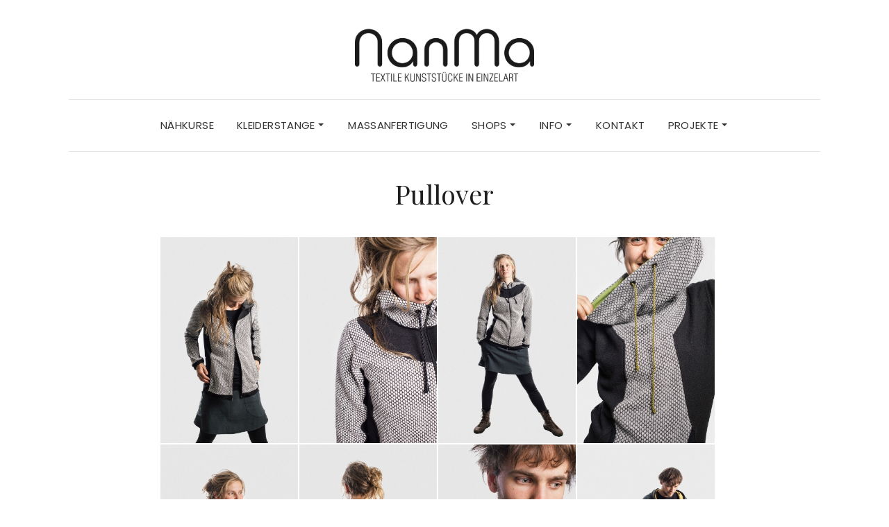

--- FILE ---
content_type: text/html; charset=UTF-8
request_url: https://nanma.at/pullover/
body_size: 13041
content:
<!DOCTYPE html>
<html lang="de">
<head>
	<meta charset="UTF-8" />
	<meta http-equiv="X-UA-Compatible" content="IE=edge" />
	<meta name="viewport" content="width=device-width, initial-scale=1" />
		<title>Pullover &#8211; NanMa | Textile Kunststücke in Einzelart</title>
<meta name='robots' content='max-image-preview:large' />
<link rel='dns-prefetch' href='//secure.gravatar.com' />
<link rel='dns-prefetch' href='//stats.wp.com' />
<link rel='dns-prefetch' href='//fonts.googleapis.com' />
<link rel='dns-prefetch' href='//v0.wordpress.com' />
<link href='https://fonts.gstatic.com' crossorigin rel='preconnect' />
<link rel="alternate" type="application/rss+xml" title="NanMa | Textile Kunststücke in Einzelart &raquo; Feed" href="https://nanma.at/feed/" />
<link rel="alternate" type="application/rss+xml" title="NanMa | Textile Kunststücke in Einzelart &raquo; Kommentar-Feed" href="https://nanma.at/comments/feed/" />
<link rel="alternate" title="oEmbed (JSON)" type="application/json+oembed" href="https://nanma.at/wp-json/oembed/1.0/embed?url=https%3A%2F%2Fnanma.at%2Fpullover%2F" />
<link rel="alternate" title="oEmbed (XML)" type="text/xml+oembed" href="https://nanma.at/wp-json/oembed/1.0/embed?url=https%3A%2F%2Fnanma.at%2Fpullover%2F&#038;format=xml" />
<style id='wp-img-auto-sizes-contain-inline-css' type='text/css'>
img:is([sizes=auto i],[sizes^="auto," i]){contain-intrinsic-size:3000px 1500px}
/*# sourceURL=wp-img-auto-sizes-contain-inline-css */
</style>
<link rel='stylesheet' id='twb-open-sans-css' href='https://fonts.googleapis.com/css?family=Open+Sans%3A300%2C400%2C500%2C600%2C700%2C800&#038;display=swap&#038;ver=6.9' type='text/css' media='all' />
<link rel='stylesheet' id='twbbwg-global-css' href='https://nanma.at/wp-content/plugins/photo-gallery/booster/assets/css/global.css?ver=1.0.0' type='text/css' media='all' />
<style id='wp-emoji-styles-inline-css' type='text/css'>

	img.wp-smiley, img.emoji {
		display: inline !important;
		border: none !important;
		box-shadow: none !important;
		height: 1em !important;
		width: 1em !important;
		margin: 0 0.07em !important;
		vertical-align: -0.1em !important;
		background: none !important;
		padding: 0 !important;
	}
/*# sourceURL=wp-emoji-styles-inline-css */
</style>
<style id='wp-block-library-inline-css' type='text/css'>
:root{--wp-block-synced-color:#7a00df;--wp-block-synced-color--rgb:122,0,223;--wp-bound-block-color:var(--wp-block-synced-color);--wp-editor-canvas-background:#ddd;--wp-admin-theme-color:#007cba;--wp-admin-theme-color--rgb:0,124,186;--wp-admin-theme-color-darker-10:#006ba1;--wp-admin-theme-color-darker-10--rgb:0,107,160.5;--wp-admin-theme-color-darker-20:#005a87;--wp-admin-theme-color-darker-20--rgb:0,90,135;--wp-admin-border-width-focus:2px}@media (min-resolution:192dpi){:root{--wp-admin-border-width-focus:1.5px}}.wp-element-button{cursor:pointer}:root .has-very-light-gray-background-color{background-color:#eee}:root .has-very-dark-gray-background-color{background-color:#313131}:root .has-very-light-gray-color{color:#eee}:root .has-very-dark-gray-color{color:#313131}:root .has-vivid-green-cyan-to-vivid-cyan-blue-gradient-background{background:linear-gradient(135deg,#00d084,#0693e3)}:root .has-purple-crush-gradient-background{background:linear-gradient(135deg,#34e2e4,#4721fb 50%,#ab1dfe)}:root .has-hazy-dawn-gradient-background{background:linear-gradient(135deg,#faaca8,#dad0ec)}:root .has-subdued-olive-gradient-background{background:linear-gradient(135deg,#fafae1,#67a671)}:root .has-atomic-cream-gradient-background{background:linear-gradient(135deg,#fdd79a,#004a59)}:root .has-nightshade-gradient-background{background:linear-gradient(135deg,#330968,#31cdcf)}:root .has-midnight-gradient-background{background:linear-gradient(135deg,#020381,#2874fc)}:root{--wp--preset--font-size--normal:16px;--wp--preset--font-size--huge:42px}.has-regular-font-size{font-size:1em}.has-larger-font-size{font-size:2.625em}.has-normal-font-size{font-size:var(--wp--preset--font-size--normal)}.has-huge-font-size{font-size:var(--wp--preset--font-size--huge)}.has-text-align-center{text-align:center}.has-text-align-left{text-align:left}.has-text-align-right{text-align:right}.has-fit-text{white-space:nowrap!important}#end-resizable-editor-section{display:none}.aligncenter{clear:both}.items-justified-left{justify-content:flex-start}.items-justified-center{justify-content:center}.items-justified-right{justify-content:flex-end}.items-justified-space-between{justify-content:space-between}.screen-reader-text{border:0;clip-path:inset(50%);height:1px;margin:-1px;overflow:hidden;padding:0;position:absolute;width:1px;word-wrap:normal!important}.screen-reader-text:focus{background-color:#ddd;clip-path:none;color:#444;display:block;font-size:1em;height:auto;left:5px;line-height:normal;padding:15px 23px 14px;text-decoration:none;top:5px;width:auto;z-index:100000}html :where(.has-border-color){border-style:solid}html :where([style*=border-top-color]){border-top-style:solid}html :where([style*=border-right-color]){border-right-style:solid}html :where([style*=border-bottom-color]){border-bottom-style:solid}html :where([style*=border-left-color]){border-left-style:solid}html :where([style*=border-width]){border-style:solid}html :where([style*=border-top-width]){border-top-style:solid}html :where([style*=border-right-width]){border-right-style:solid}html :where([style*=border-bottom-width]){border-bottom-style:solid}html :where([style*=border-left-width]){border-left-style:solid}html :where(img[class*=wp-image-]){height:auto;max-width:100%}:where(figure){margin:0 0 1em}html :where(.is-position-sticky){--wp-admin--admin-bar--position-offset:var(--wp-admin--admin-bar--height,0px)}@media screen and (max-width:600px){html :where(.is-position-sticky){--wp-admin--admin-bar--position-offset:0px}}

/*# sourceURL=wp-block-library-inline-css */
</style><style id='global-styles-inline-css' type='text/css'>
:root{--wp--preset--aspect-ratio--square: 1;--wp--preset--aspect-ratio--4-3: 4/3;--wp--preset--aspect-ratio--3-4: 3/4;--wp--preset--aspect-ratio--3-2: 3/2;--wp--preset--aspect-ratio--2-3: 2/3;--wp--preset--aspect-ratio--16-9: 16/9;--wp--preset--aspect-ratio--9-16: 9/16;--wp--preset--color--black: #000000;--wp--preset--color--cyan-bluish-gray: #abb8c3;--wp--preset--color--white: #ffffff;--wp--preset--color--pale-pink: #f78da7;--wp--preset--color--vivid-red: #cf2e2e;--wp--preset--color--luminous-vivid-orange: #ff6900;--wp--preset--color--luminous-vivid-amber: #fcb900;--wp--preset--color--light-green-cyan: #7bdcb5;--wp--preset--color--vivid-green-cyan: #00d084;--wp--preset--color--pale-cyan-blue: #8ed1fc;--wp--preset--color--vivid-cyan-blue: #0693e3;--wp--preset--color--vivid-purple: #9b51e0;--wp--preset--gradient--vivid-cyan-blue-to-vivid-purple: linear-gradient(135deg,rgb(6,147,227) 0%,rgb(155,81,224) 100%);--wp--preset--gradient--light-green-cyan-to-vivid-green-cyan: linear-gradient(135deg,rgb(122,220,180) 0%,rgb(0,208,130) 100%);--wp--preset--gradient--luminous-vivid-amber-to-luminous-vivid-orange: linear-gradient(135deg,rgb(252,185,0) 0%,rgb(255,105,0) 100%);--wp--preset--gradient--luminous-vivid-orange-to-vivid-red: linear-gradient(135deg,rgb(255,105,0) 0%,rgb(207,46,46) 100%);--wp--preset--gradient--very-light-gray-to-cyan-bluish-gray: linear-gradient(135deg,rgb(238,238,238) 0%,rgb(169,184,195) 100%);--wp--preset--gradient--cool-to-warm-spectrum: linear-gradient(135deg,rgb(74,234,220) 0%,rgb(151,120,209) 20%,rgb(207,42,186) 40%,rgb(238,44,130) 60%,rgb(251,105,98) 80%,rgb(254,248,76) 100%);--wp--preset--gradient--blush-light-purple: linear-gradient(135deg,rgb(255,206,236) 0%,rgb(152,150,240) 100%);--wp--preset--gradient--blush-bordeaux: linear-gradient(135deg,rgb(254,205,165) 0%,rgb(254,45,45) 50%,rgb(107,0,62) 100%);--wp--preset--gradient--luminous-dusk: linear-gradient(135deg,rgb(255,203,112) 0%,rgb(199,81,192) 50%,rgb(65,88,208) 100%);--wp--preset--gradient--pale-ocean: linear-gradient(135deg,rgb(255,245,203) 0%,rgb(182,227,212) 50%,rgb(51,167,181) 100%);--wp--preset--gradient--electric-grass: linear-gradient(135deg,rgb(202,248,128) 0%,rgb(113,206,126) 100%);--wp--preset--gradient--midnight: linear-gradient(135deg,rgb(2,3,129) 0%,rgb(40,116,252) 100%);--wp--preset--font-size--small: 13px;--wp--preset--font-size--medium: 20px;--wp--preset--font-size--large: 36px;--wp--preset--font-size--x-large: 42px;--wp--preset--spacing--20: 0.44rem;--wp--preset--spacing--30: 0.67rem;--wp--preset--spacing--40: 1rem;--wp--preset--spacing--50: 1.5rem;--wp--preset--spacing--60: 2.25rem;--wp--preset--spacing--70: 3.38rem;--wp--preset--spacing--80: 5.06rem;--wp--preset--shadow--natural: 6px 6px 9px rgba(0, 0, 0, 0.2);--wp--preset--shadow--deep: 12px 12px 50px rgba(0, 0, 0, 0.4);--wp--preset--shadow--sharp: 6px 6px 0px rgba(0, 0, 0, 0.2);--wp--preset--shadow--outlined: 6px 6px 0px -3px rgb(255, 255, 255), 6px 6px rgb(0, 0, 0);--wp--preset--shadow--crisp: 6px 6px 0px rgb(0, 0, 0);}:where(.is-layout-flex){gap: 0.5em;}:where(.is-layout-grid){gap: 0.5em;}body .is-layout-flex{display: flex;}.is-layout-flex{flex-wrap: wrap;align-items: center;}.is-layout-flex > :is(*, div){margin: 0;}body .is-layout-grid{display: grid;}.is-layout-grid > :is(*, div){margin: 0;}:where(.wp-block-columns.is-layout-flex){gap: 2em;}:where(.wp-block-columns.is-layout-grid){gap: 2em;}:where(.wp-block-post-template.is-layout-flex){gap: 1.25em;}:where(.wp-block-post-template.is-layout-grid){gap: 1.25em;}.has-black-color{color: var(--wp--preset--color--black) !important;}.has-cyan-bluish-gray-color{color: var(--wp--preset--color--cyan-bluish-gray) !important;}.has-white-color{color: var(--wp--preset--color--white) !important;}.has-pale-pink-color{color: var(--wp--preset--color--pale-pink) !important;}.has-vivid-red-color{color: var(--wp--preset--color--vivid-red) !important;}.has-luminous-vivid-orange-color{color: var(--wp--preset--color--luminous-vivid-orange) !important;}.has-luminous-vivid-amber-color{color: var(--wp--preset--color--luminous-vivid-amber) !important;}.has-light-green-cyan-color{color: var(--wp--preset--color--light-green-cyan) !important;}.has-vivid-green-cyan-color{color: var(--wp--preset--color--vivid-green-cyan) !important;}.has-pale-cyan-blue-color{color: var(--wp--preset--color--pale-cyan-blue) !important;}.has-vivid-cyan-blue-color{color: var(--wp--preset--color--vivid-cyan-blue) !important;}.has-vivid-purple-color{color: var(--wp--preset--color--vivid-purple) !important;}.has-black-background-color{background-color: var(--wp--preset--color--black) !important;}.has-cyan-bluish-gray-background-color{background-color: var(--wp--preset--color--cyan-bluish-gray) !important;}.has-white-background-color{background-color: var(--wp--preset--color--white) !important;}.has-pale-pink-background-color{background-color: var(--wp--preset--color--pale-pink) !important;}.has-vivid-red-background-color{background-color: var(--wp--preset--color--vivid-red) !important;}.has-luminous-vivid-orange-background-color{background-color: var(--wp--preset--color--luminous-vivid-orange) !important;}.has-luminous-vivid-amber-background-color{background-color: var(--wp--preset--color--luminous-vivid-amber) !important;}.has-light-green-cyan-background-color{background-color: var(--wp--preset--color--light-green-cyan) !important;}.has-vivid-green-cyan-background-color{background-color: var(--wp--preset--color--vivid-green-cyan) !important;}.has-pale-cyan-blue-background-color{background-color: var(--wp--preset--color--pale-cyan-blue) !important;}.has-vivid-cyan-blue-background-color{background-color: var(--wp--preset--color--vivid-cyan-blue) !important;}.has-vivid-purple-background-color{background-color: var(--wp--preset--color--vivid-purple) !important;}.has-black-border-color{border-color: var(--wp--preset--color--black) !important;}.has-cyan-bluish-gray-border-color{border-color: var(--wp--preset--color--cyan-bluish-gray) !important;}.has-white-border-color{border-color: var(--wp--preset--color--white) !important;}.has-pale-pink-border-color{border-color: var(--wp--preset--color--pale-pink) !important;}.has-vivid-red-border-color{border-color: var(--wp--preset--color--vivid-red) !important;}.has-luminous-vivid-orange-border-color{border-color: var(--wp--preset--color--luminous-vivid-orange) !important;}.has-luminous-vivid-amber-border-color{border-color: var(--wp--preset--color--luminous-vivid-amber) !important;}.has-light-green-cyan-border-color{border-color: var(--wp--preset--color--light-green-cyan) !important;}.has-vivid-green-cyan-border-color{border-color: var(--wp--preset--color--vivid-green-cyan) !important;}.has-pale-cyan-blue-border-color{border-color: var(--wp--preset--color--pale-cyan-blue) !important;}.has-vivid-cyan-blue-border-color{border-color: var(--wp--preset--color--vivid-cyan-blue) !important;}.has-vivid-purple-border-color{border-color: var(--wp--preset--color--vivid-purple) !important;}.has-vivid-cyan-blue-to-vivid-purple-gradient-background{background: var(--wp--preset--gradient--vivid-cyan-blue-to-vivid-purple) !important;}.has-light-green-cyan-to-vivid-green-cyan-gradient-background{background: var(--wp--preset--gradient--light-green-cyan-to-vivid-green-cyan) !important;}.has-luminous-vivid-amber-to-luminous-vivid-orange-gradient-background{background: var(--wp--preset--gradient--luminous-vivid-amber-to-luminous-vivid-orange) !important;}.has-luminous-vivid-orange-to-vivid-red-gradient-background{background: var(--wp--preset--gradient--luminous-vivid-orange-to-vivid-red) !important;}.has-very-light-gray-to-cyan-bluish-gray-gradient-background{background: var(--wp--preset--gradient--very-light-gray-to-cyan-bluish-gray) !important;}.has-cool-to-warm-spectrum-gradient-background{background: var(--wp--preset--gradient--cool-to-warm-spectrum) !important;}.has-blush-light-purple-gradient-background{background: var(--wp--preset--gradient--blush-light-purple) !important;}.has-blush-bordeaux-gradient-background{background: var(--wp--preset--gradient--blush-bordeaux) !important;}.has-luminous-dusk-gradient-background{background: var(--wp--preset--gradient--luminous-dusk) !important;}.has-pale-ocean-gradient-background{background: var(--wp--preset--gradient--pale-ocean) !important;}.has-electric-grass-gradient-background{background: var(--wp--preset--gradient--electric-grass) !important;}.has-midnight-gradient-background{background: var(--wp--preset--gradient--midnight) !important;}.has-small-font-size{font-size: var(--wp--preset--font-size--small) !important;}.has-medium-font-size{font-size: var(--wp--preset--font-size--medium) !important;}.has-large-font-size{font-size: var(--wp--preset--font-size--large) !important;}.has-x-large-font-size{font-size: var(--wp--preset--font-size--x-large) !important;}
/*# sourceURL=global-styles-inline-css */
</style>

<style id='classic-theme-styles-inline-css' type='text/css'>
/*! This file is auto-generated */
.wp-block-button__link{color:#fff;background-color:#32373c;border-radius:9999px;box-shadow:none;text-decoration:none;padding:calc(.667em + 2px) calc(1.333em + 2px);font-size:1.125em}.wp-block-file__button{background:#32373c;color:#fff;text-decoration:none}
/*# sourceURL=/wp-includes/css/classic-themes.min.css */
</style>
<link rel='stylesheet' id='email-subscribers-css' href='https://nanma.at/wp-content/plugins/email-subscribers/lite/public/css/email-subscribers-public.css?ver=5.9.14' type='text/css' media='all' />
<link rel='stylesheet' id='bwg_fonts-css' href='https://nanma.at/wp-content/plugins/photo-gallery/css/bwg-fonts/fonts.css?ver=0.0.1' type='text/css' media='all' />
<link rel='stylesheet' id='sumoselect-css' href='https://nanma.at/wp-content/plugins/photo-gallery/css/sumoselect.min.css?ver=3.4.6' type='text/css' media='all' />
<link rel='stylesheet' id='mCustomScrollbar-css' href='https://nanma.at/wp-content/plugins/photo-gallery/css/jquery.mCustomScrollbar.min.css?ver=3.1.5' type='text/css' media='all' />
<link rel='stylesheet' id='bwg_googlefonts-css' href='https://fonts.googleapis.com/css?family=Ubuntu&#038;subset=greek,latin,greek-ext,vietnamese,cyrillic-ext,latin-ext,cyrillic' type='text/css' media='all' />
<link rel='stylesheet' id='bwg_frontend-css' href='https://nanma.at/wp-content/plugins/photo-gallery/css/styles.min.css?ver=1.8.35' type='text/css' media='all' />
<link rel='stylesheet' id='elara-fonts-css' href='https://fonts.googleapis.com/css?family=Poppins%3A300%2C400%2C500%2C600%7CPlayfair+Display%3A400%2C400i%2C700%2C700i%2C900&#038;subset=latin%2Clatin-ext' type='text/css' media='all' />
<link rel='stylesheet' id='bootstrap-css' href='https://nanma.at/wp-content/themes/elara/assets/css/bootstrap.min.css?ver=6.9' type='text/css' media='all' />
<link rel='stylesheet' id='smartmenus-bootstrap-css' href='https://nanma.at/wp-content/themes/elara/assets/css/jquery.smartmenus.bootstrap.css?ver=6.9' type='text/css' media='all' />
<link rel='stylesheet' id='fontawesome-css' href='https://nanma.at/wp-content/themes/elara/assets/css/fontawesome.min.css?ver=6.9' type='text/css' media='all' />
<link rel='stylesheet' id='font-awesome-css' href='https://nanma.at/wp-content/themes/elara/assets/css/all.min.css?ver=6.9' type='text/css' media='all' />
<link rel='stylesheet' id='slick-css' href='https://nanma.at/wp-content/themes/elara/assets/css/slick.min.css?ver=6.9' type='text/css' media='all' />
<link rel='stylesheet' id='slick-theme-css' href='https://nanma.at/wp-content/themes/elara/assets/css/slick-theme.min.css?ver=6.9' type='text/css' media='all' />
<link rel='stylesheet' id='elara-style-css' href='https://nanma.at/wp-content/themes/elara/style.css?ver=6.9' type='text/css' media='all' />
<script type="text/javascript" src="https://nanma.at/wp-includes/js/jquery/jquery.min.js?ver=3.7.1" id="jquery-core-js"></script>
<script type="text/javascript" src="https://nanma.at/wp-includes/js/jquery/jquery-migrate.min.js?ver=3.4.1" id="jquery-migrate-js"></script>
<script type="text/javascript" src="https://nanma.at/wp-content/plugins/photo-gallery/booster/assets/js/circle-progress.js?ver=1.2.2" id="twbbwg-circle-js"></script>
<script type="text/javascript" id="twbbwg-global-js-extra">
/* <![CDATA[ */
var twb = {"nonce":"fe17bb289b","ajax_url":"https://nanma.at/wp-admin/admin-ajax.php","plugin_url":"https://nanma.at/wp-content/plugins/photo-gallery/booster","href":"https://nanma.at/wp-admin/admin.php?page=twbbwg_photo-gallery"};
var twb = {"nonce":"fe17bb289b","ajax_url":"https://nanma.at/wp-admin/admin-ajax.php","plugin_url":"https://nanma.at/wp-content/plugins/photo-gallery/booster","href":"https://nanma.at/wp-admin/admin.php?page=twbbwg_photo-gallery"};
//# sourceURL=twbbwg-global-js-extra
/* ]]> */
</script>
<script type="text/javascript" src="https://nanma.at/wp-content/plugins/photo-gallery/booster/assets/js/global.js?ver=1.0.0" id="twbbwg-global-js"></script>
<script type="text/javascript" src="https://nanma.at/wp-content/plugins/photo-gallery/js/jquery.sumoselect.min.js?ver=3.4.6" id="sumoselect-js"></script>
<script type="text/javascript" src="https://nanma.at/wp-content/plugins/photo-gallery/js/tocca.min.js?ver=2.0.9" id="bwg_mobile-js"></script>
<script type="text/javascript" src="https://nanma.at/wp-content/plugins/photo-gallery/js/jquery.mCustomScrollbar.concat.min.js?ver=3.1.5" id="mCustomScrollbar-js"></script>
<script type="text/javascript" src="https://nanma.at/wp-content/plugins/photo-gallery/js/jquery.fullscreen.min.js?ver=0.6.0" id="jquery-fullscreen-js"></script>
<script type="text/javascript" id="bwg_frontend-js-extra">
/* <![CDATA[ */
var bwg_objectsL10n = {"bwg_field_required":"Feld ist erforderlich.","bwg_mail_validation":"Dies ist keine g\u00fcltige E-Mail-Adresse.","bwg_search_result":"Es gibt keine Bilder, die deiner Suche entsprechen.","bwg_select_tag":"Select Tag","bwg_order_by":"Order By","bwg_search":"Suchen","bwg_show_ecommerce":"Show Ecommerce","bwg_hide_ecommerce":"Hide Ecommerce","bwg_show_comments":"Kommentare anzeigen","bwg_hide_comments":"Kommentare ausblenden","bwg_restore":"Wiederherstellen","bwg_maximize":"Maximieren","bwg_fullscreen":"Vollbild","bwg_exit_fullscreen":"Vollbild verlassen","bwg_search_tag":"SEARCH...","bwg_tag_no_match":"No tags found","bwg_all_tags_selected":"All tags selected","bwg_tags_selected":"tags selected","play":"Wiedergeben","pause":"Pause","is_pro":"","bwg_play":"Wiedergeben","bwg_pause":"Pause","bwg_hide_info":"Info ausblenden","bwg_show_info":"Info anzeigen","bwg_hide_rating":"Hide rating","bwg_show_rating":"Show rating","ok":"Ok","cancel":"Cancel","select_all":"Select all","lazy_load":"0","lazy_loader":"https://nanma.at/wp-content/plugins/photo-gallery/images/ajax_loader.png","front_ajax":"0","bwg_tag_see_all":"see all tags","bwg_tag_see_less":"see less tags"};
//# sourceURL=bwg_frontend-js-extra
/* ]]> */
</script>
<script type="text/javascript" src="https://nanma.at/wp-content/plugins/photo-gallery/js/scripts.min.js?ver=1.8.35" id="bwg_frontend-js"></script>
<link rel="https://api.w.org/" href="https://nanma.at/wp-json/" /><link rel="alternate" title="JSON" type="application/json" href="https://nanma.at/wp-json/wp/v2/pages/84" /><link rel="EditURI" type="application/rsd+xml" title="RSD" href="https://nanma.at/xmlrpc.php?rsd" />
<meta name="generator" content="WordPress 6.9" />
<link rel="canonical" href="https://nanma.at/pullover/" />
<link rel='shortlink' href='https://wp.me/P9PHpr-1m' />
	<style>img#wpstats{display:none}</style>
		<style type="text/css">.recentcomments a{display:inline !important;padding:0 !important;margin:0 !important;}</style><style type="text/css" id="custom-background-css">
body.custom-background { background-color: #ffffff; }
</style>
	<link rel="icon" href="https://nanma.at/wp-content/uploads/2018/05/cropped-NanMa-Logos-09-32x32.png" sizes="32x32" />
<link rel="icon" href="https://nanma.at/wp-content/uploads/2018/05/cropped-NanMa-Logos-09-192x192.png" sizes="192x192" />
<link rel="apple-touch-icon" href="https://nanma.at/wp-content/uploads/2018/05/cropped-NanMa-Logos-09-180x180.png" />
<meta name="msapplication-TileImage" content="https://nanma.at/wp-content/uploads/2018/05/cropped-NanMa-Logos-09-270x270.png" />
		<style type="text/css" id="wp-custom-css">
			iframe {
    display: block;
    border-style:none;
	text-align: center ;
	margin: auto;
}

.kontakt-bilder {
    max-width: 608px;
    width: 100%;
	margin-left: auto;
	margin-right: auto;
}

#contact-form-244{
	text-align: center;
}

.contact-form-submission{
    display: none;
}



.box-caption {
    display: none;
}
.footer-copyrights {
    display: none;
}

.frontpage-slider .slick-slide::before {opacity: 0;
background-color: white;}

.widget-area-footer {padding-top: 0px;}

.frontpage-slider {margin-bottom: 0px;}

.socialmedia-tabelle, th, td {border: 5px solid white}


.socialmedia-tabelle br {
    display: none; 
}

.main {margin-bottom: 30px;}
.frontpage-slider .slick-prev .fa, .frontpage-slider .slick-next .fa {color: black; opacity: 0.8;

}

		



#bwg_container1_0 {
	 margin: 0 !important;
}

.widget-area-footer p{margin-bottom: 0;}

.logo {padding: 0 0 10px; opacity:0.9;}



/* erste buchstabe groß ausgeschaltet */
.entry-singular .entry-content p:first-child::first-letter {
font-size: 16px;
line-height: 0px;
padding-right: 0px;
	padding-left: 0px;
padding-top: 0px;
	float:none;
}


/* Buttons, Felder, newsletter, mail... */
form input[type="text"], form input[type="email"], form input[type="password"], form input[type="url"], form input[type="date"], form select, form textarea {border: 1px solid #000;
width: 300px;
    border-radius: 8px;

}
input::-moz-focus-inner {border: 1px solid black;
border-radius: 8px}


.entry-content th, .entry-content td {
    padding: 5px 5px;
    border-color: white;
}

.contact-submit, .pushbutton-wide{border: 1px solid #000;
width: 300px;
    border-radius: 8px;

}

.es_button {
    background-color: #fff;
      color: white;
	border: 0px solid #000;
      text-align: center;
    display: inline-block;
    cursor: pointer;
    border-radius: 8px;
	padding-bottom: 0px;
	padding-top: 0px;
	padding:1px;
		font-weight: 700;
}

.contact-submit, .pushbutton-wide {
    background-color: #fff;
      color: white;
	border: 1px solid #000;
      text-align: center;
    display: inline-block;
    cursor: pointer;
    border-radius: 8px;
	padding-bottom: 0px;
	padding-top: 0px;
	padding:0px;
		font-weight: 700;
}

.es_button:hover {border: 0px solid #333333;
padding: 1px;}

.contact-submit,.pushbutton-wide{border: 0px solid #333333;
padding: 1px;}


form input[type="submit"] {   border: none;
padding: 0 0px;
height:40px}

.contact-submit, .pushbutton-wide{   border: none;
padding: 0 0px;
height:40px}


form input[type="submit"]:hover {   	  color: #fff;
background-color: #333333;
  border-radius: 8px;
}

code {padding:0 0px}

.contact-submit, .pushbutton-wide{width:200px}


.es_lablebox {padding-bottom: 0px}

form label{margin-bottom: 0px;font-weight: 700;}

textarea {
   max-width: 600px;

}

/* Newsletter zentrierung */
#post-303 div, form, input {text-align: center;
margin-left: auto;
    margin-right: auto;}


/* Kontakt einrichtung */
.kontakt_all .kontakt {
	float: left;

}

.kontakt_all { 
display: table;
margin: 0 auto;

}

.kontakt_wrap { 
display: inline-block;    	padding: 5px; 

margin: 0 auto;
position: relative; 

}

.kontakt {
border: 1px solid black; 
	padding: 20px;
	margin: 20px;
border-radius: 8px;

max-width: 350px;
display: inline-block;
float:left;

}


@media (max-width: 1280px) {
    .kontakt {
					clear: both;
        float: right;
			margin-left:auto;
				margin-right: auto;
			    text-align: center;
    }
}




.maszanfertigung {
float:left;
margin-left: auto;
margin-right: auto;
	 display: block;
	padding-right: 20px
}

@media (max-width: 767px) {
    .maszanfertigung {
        float: none;
    }
}


.custom-logo-link {
margin-right: auto;
margin-left: auto;
width: 258px;
max-width: 45%;

}


.entry-header {
margin: 0 auto;
text-align: center;}

.kleiderstange_gallery{float: left;
margin-right: 20px}

@media (max-width: 1280px) {
    .kleiderstange_beschreibung {
        float: none;
			text-align: center;
    }
	
	.kleiderstange_gallery {
        float: none;
			text-align: center;
    }
	
	
	
}

a img.dawanda {margin: 0px 3px 10px 3px;}

.bwg_nav_cont_0 {display: none;}

.entry-singular .entry-content p {margin-bottom: 15px;}

.frontpage-slider{
max-width: 1250px;
	margin-right: auto;
	margin-left: auto;
}

		</style>
		<style id="kirki-inline-styles"></style></head>

<body class="wp-singular page-template-default page page-id-84 custom-background wp-custom-logo wp-theme-elara elara-background-color-default">
	<div class="header" role="banner">

		<div class="default-background-color">
	<div class="logo">
		<a href="https://nanma.at/" class="custom-logo-link" rel="home"><img width="2586" height="786" src="https://nanma.at/wp-content/uploads/2018/06/textile-kunststücke-20-20-22.png" class="custom-logo" alt="NanMa | Textile Kunststücke in Einzelart" decoding="async" fetchpriority="high" srcset="https://nanma.at/wp-content/uploads/2018/06/textile-kunststücke-20-20-22.png 2586w, https://nanma.at/wp-content/uploads/2018/06/textile-kunststücke-20-20-22-300x91.png 300w, https://nanma.at/wp-content/uploads/2018/06/textile-kunststücke-20-20-22-768x233.png 768w, https://nanma.at/wp-content/uploads/2018/06/textile-kunststücke-20-20-22-1024x311.png 1024w" sizes="(max-width: 2586px) 100vw, 2586px" data-attachment-id="871" data-permalink="https://nanma.at/textile-kunststuecke-20-20-22/" data-orig-file="https://nanma.at/wp-content/uploads/2018/06/textile-kunststücke-20-20-22.png" data-orig-size="2586,786" data-comments-opened="1" data-image-meta="{&quot;aperture&quot;:&quot;0&quot;,&quot;credit&quot;:&quot;&quot;,&quot;camera&quot;:&quot;&quot;,&quot;caption&quot;:&quot;&quot;,&quot;created_timestamp&quot;:&quot;0&quot;,&quot;copyright&quot;:&quot;&quot;,&quot;focal_length&quot;:&quot;0&quot;,&quot;iso&quot;:&quot;0&quot;,&quot;shutter_speed&quot;:&quot;0&quot;,&quot;title&quot;:&quot;&quot;,&quot;orientation&quot;:&quot;0&quot;}" data-image-title="textile kunststücke-20-20-22" data-image-description="" data-image-caption="" data-medium-file="https://nanma.at/wp-content/uploads/2018/06/textile-kunststücke-20-20-22-300x91.png" data-large-file="https://nanma.at/wp-content/uploads/2018/06/textile-kunststücke-20-20-22-1024x311.png" /></a>	</div><!-- .logo -->
</div><!-- default-background-color --><div class="default-background-color">
	<div class="wrapper wrapper-nav">
		<nav class="main-navbar navbar navbar-default" id="main-navbar">
			<div class="navbar-header">
				<button type="button" class="navbar-toggle collapsed" data-toggle="collapse" data-target=".wrapper-nav .navbar-collapse" aria-expanded="false">
					<span class="sr-only">Toggle Navigation</span>
					<span class="icon-bar"></span>
					<span class="icon-bar"></span>
					<span class="icon-bar"></span>
				</button>
			</div>
			<div id="main-menu" class="navbar-collapse collapse menu-container"><ul id="menu-hauptmenue" class="nav navbar-nav menu"><li id="menu-item-1122" class="menu-item menu-item-type-post_type menu-item-object-page menu-item-1122"><a href="https://nanma.at/naehkurse/">Nähkurse</a></li>
<li id="menu-item-44" class="menu-item menu-item-type-post_type menu-item-object-page current-menu-ancestor current-menu-parent current_page_parent current_page_ancestor menu-item-has-children menu-item-44 dropdown"><a href="https://nanma.at/kleiderstange/" data-toggle="dropdown" class="dropdown-toggle" aria-haspopup="true">Kleiderstange <span class="caret 0 "></span></a>
<ul role="menu" class=" dropdown-menu">
	<li id="menu-item-90" class="menu-item menu-item-type-post_type menu-item-object-page menu-item-90"><a href="https://nanma.at/t-shirts/">T-Shirts mit Druck</a></li>
	<li id="menu-item-91" class="menu-item menu-item-type-post_type menu-item-object-page menu-item-91"><a href="https://nanma.at/roeckeukleider/">Röcke u. Kleider</a></li>
	<li id="menu-item-98" class="menu-item menu-item-type-post_type menu-item-object-page menu-item-98"><a href="https://nanma.at/hosen/">Hosen</a></li>
	<li id="menu-item-93" class="menu-item menu-item-type-post_type menu-item-object-page menu-item-93"><a href="https://nanma.at/oberteile/">Oberteile</a></li>
	<li id="menu-item-92" class="menu-item menu-item-type-post_type menu-item-object-page current-menu-item page_item page-item-84 current_page_item menu-item-92 active"><a href="https://nanma.at/pullover/">Pullover</a></li>
	<li id="menu-item-97" class="menu-item menu-item-type-post_type menu-item-object-page menu-item-97"><a href="https://nanma.at/jackenmaentel/">Jacken u. Mäntel</a></li>
	<li id="menu-item-96" class="menu-item menu-item-type-post_type menu-item-object-page menu-item-96"><a href="https://nanma.at/kappenstirnbaender/">Kappen u. Stirnbänder</a></li>
</ul>
</li>
<li id="menu-item-43" class="menu-item menu-item-type-post_type menu-item-object-page menu-item-43"><a href="https://nanma.at/massanfertigung/">Maßanfertigung</a></li>
<li id="menu-item-1093" class="menu-item menu-item-type-custom menu-item-object-custom menu-item-has-children menu-item-1093 dropdown"><a data-toggle="dropdown" class="dropdown-toggle" aria-haspopup="true">Shops <span class="caret 0 "></span></a>
<ul role="menu" class=" dropdown-menu">
	<li id="menu-item-1192" class="menu-item menu-item-type-custom menu-item-object-custom menu-item-1192"><a href="https://www.avocadostore.de/brands/nanma">Avocadostore</a></li>
	<li id="menu-item-1193" class="menu-item menu-item-type-custom menu-item-object-custom menu-item-1193"><a href="https://www.etsy.com/shop/NanMaIBK">Etsy</a></li>
</ul>
</li>
<li id="menu-item-41" class="menu-item menu-item-type-post_type menu-item-object-page menu-item-has-children menu-item-41 dropdown"><a href="https://nanma.at/info/" data-toggle="dropdown" class="dropdown-toggle" aria-haspopup="true">Info <span class="caret 0 "></span></a>
<ul role="menu" class=" dropdown-menu">
	<li id="menu-item-42" class="menu-item menu-item-type-post_type menu-item-object-page menu-item-42"><a href="https://nanma.at/ueber-nanma/">Über NanMa</a></li>
	<li id="menu-item-768" class="menu-item menu-item-type-post_type menu-item-object-page menu-item-768"><a href="https://nanma.at/impressum/">Impressum</a></li>
</ul>
</li>
<li id="menu-item-252" class="menu-item menu-item-type-post_type menu-item-object-page menu-item-252"><a href="https://nanma.at/kontakt/">Kontakt</a></li>
<li id="menu-item-681" class="menu-item menu-item-type-post_type menu-item-object-page menu-item-has-children menu-item-681 dropdown"><a href="https://nanma.at/projekte/" data-toggle="dropdown" class="dropdown-toggle" aria-haspopup="true">Projekte <span class="caret 0 "></span></a>
<ul role="menu" class=" dropdown-menu">
	<li id="menu-item-1070" class="menu-item menu-item-type-post_type menu-item-object-page menu-item-1070"><a href="https://nanma.at/being-crystalis/">Being Crystalis</a></li>
	<li id="menu-item-680" class="menu-item menu-item-type-post_type menu-item-object-page menu-item-680"><a href="https://nanma.at/leere-huellen/">Leere Hüllen</a></li>
	<li id="menu-item-678" class="menu-item menu-item-type-post_type menu-item-object-page menu-item-678"><a href="https://nanma.at/parasitaer-underwear/">Parasitär Underwear</a></li>
	<li id="menu-item-679" class="menu-item menu-item-type-post_type menu-item-object-page menu-item-679"><a href="https://nanma.at/heads/">Heads</a></li>
	<li id="menu-item-677" class="menu-item menu-item-type-post_type menu-item-object-page menu-item-677"><a href="https://nanma.at/haus-st-magdalena/">Haus St. Magdalena</a></li>
</ul>
</li>
</ul></div>		</nav><!-- main-navbar -->
	</div><!-- wrapper -->
</div><!-- default-background-color -->	</div><!-- header -->
<div class="default-background-color">
	<main class="main" role="main">
		<div class="wrapper">
			<div class="row">
				<div class=" col-xs-12 sidebar-off">
					<article id="post-84" class="entry-singular post-84 page type-page status-publish hentry">
						
								<div class="entry-header">
									<h1 class="entry-title">Pullover</h1>								</div>
		
								<div class="entry-content clearfix">
									<div class="kleiderstange_gallery">
<style id="bwg-style-0">    #bwg_container1_0 #bwg_container2_0 .bwg-container-0.bwg-standard-thumbnails {      width: 802px;              justify-content: center;        margin:0 auto !important;              background-color: rgba(255, 255, 255, 0.00);            padding-left: 2px;      padding-top: 2px;      max-width: 100%;            }        #bwg_container1_0 #bwg_container2_0 .bwg-container-0.bwg-standard-thumbnails .bwg-item {    justify-content: flex-start;      max-width: 200px;            width: 200px !important;          }    #bwg_container1_0 #bwg_container2_0 .bwg-container-0.bwg-standard-thumbnails .bwg-item a {       margin-right: 2px;       margin-bottom: 2px;    }    #bwg_container1_0 #bwg_container2_0 .bwg-container-0.bwg-standard-thumbnails .bwg-item0 {      padding: 0px;            background-color:rgba(255,255,255, 0.30);      border: 0px none #CCCCCC;      opacity: 1.00;      border-radius: 0;      box-shadow: ;    }    #bwg_container1_0 #bwg_container2_0 .bwg-container-0.bwg-standard-thumbnails .bwg-item1 img {      max-height: none;      max-width: none;      padding: 0 !important;    }        @media only screen and (min-width: 480px) {      #bwg_container1_0 #bwg_container2_0 .bwg-container-0.bwg-standard-thumbnails .bwg-item0 {        transition: all 0.3s ease 0s;-webkit-transition: all 0.3s ease 0s;      }      #bwg_container1_0 #bwg_container2_0 .bwg-container-0.bwg-standard-thumbnails .bwg-item0:hover {        -ms-transform: scale(1.08);        -webkit-transform: scale(1.08);        transform: scale(1.08);      }    }          #bwg_container1_0 #bwg_container2_0 .bwg-container-0.bwg-standard-thumbnails .bwg-item1 {      padding-top: 150%;    }        #bwg_container1_0 #bwg_container2_0 .bwg-container-0.bwg-standard-thumbnails .bwg-title2,    #bwg_container1_0 #bwg_container2_0 .bwg-container-0.bwg-standard-thumbnails .bwg-ecommerce2 {      color: #CCCCCC;      font-family: Ubuntu;      font-size: 16px;      font-weight: bold;      padding: 2px;      text-shadow: 0px 0px 0px #888888;      max-height: 100%;    }    #bwg_container1_0 #bwg_container2_0 .bwg-container-0.bwg-standard-thumbnails .bwg-thumb-description span {    color: #323A45;    font-family: Ubuntu;    font-size: 12px;    max-height: 100%;    word-wrap: break-word;    }    #bwg_container1_0 #bwg_container2_0 .bwg-container-0.bwg-standard-thumbnails .bwg-play-icon2 {      font-size: 32px;    }    #bwg_container1_0 #bwg_container2_0 .bwg-container-0.bwg-standard-thumbnails .bwg-ecommerce2 {      font-size: 19.2px;      color: #CCCCCC;    }    </style>    <div id="bwg_container1_0"         class="bwg_container bwg_thumbnail bwg_thumbnails "         data-right-click-protection="0"         data-bwg="0"         data-scroll="0"         data-gallery-type="thumbnails"         data-gallery-view-type="thumbnails"         data-current-url="/pullover/"         data-lightbox-url="https://nanma.at/wp-admin/admin-ajax.php?action=GalleryBox&#038;current_view=0&#038;gallery_id=2&#038;tag=0&#038;theme_id=1&#038;shortcode_id=3&#038;sort_by=order&#038;order_by=asc&#038;current_url=%2Fpullover%2F"         data-gallery-id="2"         data-popup-width="800"         data-popup-height="500"         data-is-album="gallery"         data-buttons-position="bottom">      <div id="bwg_container2_0">             <div id="ajax_loading_0" class="bwg_loading_div_1">      <div class="bwg_loading_div_2">        <div class="bwg_loading_div_3">          <div id="loading_div_0" class="bwg_spider_ajax_loading">          </div>        </div>      </div>    </div>            <form id="gal_front_form_0"              class="bwg-hidden"              method="post"              action="#"              data-current="0"              data-shortcode-id="3"              data-gallery-type="thumbnails"              data-gallery-id="2"              data-tag="0"              data-album-id="0"              data-theme-id="1"              data-ajax-url="https://nanma.at/wp-admin/admin-ajax.php?action=bwg_frontend_data">          <div id="bwg_container3_0" class="bwg-background bwg-background-0">                <div data-max-count="4"         data-thumbnail-width="200"         data-bwg="0"         data-gallery-id="2"         data-lightbox-url="https://nanma.at/wp-admin/admin-ajax.php?action=GalleryBox&amp;current_view=0&amp;gallery_id=2&amp;tag=0&amp;theme_id=1&amp;shortcode_id=3&amp;sort_by=order&amp;order_by=asc&amp;current_url=%2Fpullover%2F"         id="bwg_thumbnails_0"         class="bwg-container-0 bwg-thumbnails bwg-standard-thumbnails bwg-container bwg-border-box">            <div class="bwg-item">        <a class="bwg-a  bwg_lightbox"  data-image-id="14" href="https://nanma.at/wp-content/uploads/photo-gallery/smNanMa-3.jpg" data-elementor-open-lightbox="no">                <div class="bwg-item0 ">          <div class="bwg-item1 ">            <div class="bwg-item2">              <img decoding="async" class="skip-lazy bwg_standart_thumb_img_0 "                   data-id="14"                   data-width=""                   data-height=""                   data-src="https://nanma.at/wp-content/uploads/photo-gallery/thumb/smNanMa-3.jpg"                   src="https://nanma.at/wp-content/uploads/photo-gallery/thumb/smNanMa-3.jpg"                   alt="smNanMa-3"                   title="smNanMa-3" />            </div>            <div class="">                                                      </div>          </div>        </div>                        </a>              </div>            <div class="bwg-item">        <a class="bwg-a  bwg_lightbox"  data-image-id="13" href="https://nanma.at/wp-content/uploads/photo-gallery/smNanMa-7_(2).jpg" data-elementor-open-lightbox="no">                <div class="bwg-item0 ">          <div class="bwg-item1 ">            <div class="bwg-item2">              <img decoding="async" class="skip-lazy bwg_standart_thumb_img_0 "                   data-id="13"                   data-width=""                   data-height=""                   data-src="https://nanma.at/wp-content/uploads/photo-gallery/thumb/smNanMa-7_(2).jpg"                   src="https://nanma.at/wp-content/uploads/photo-gallery/thumb/smNanMa-7_(2).jpg"                   alt="smNanMa-7 (2)"                   title="smNanMa-7 (2)" />            </div>            <div class="">                                                      </div>          </div>        </div>                        </a>              </div>            <div class="bwg-item">        <a class="bwg-a  bwg_lightbox"  data-image-id="17" href="https://nanma.at/wp-content/uploads/photo-gallery/smNanMa-1_(3).jpg" data-elementor-open-lightbox="no">                <div class="bwg-item0 ">          <div class="bwg-item1 ">            <div class="bwg-item2">              <img decoding="async" class="skip-lazy bwg_standart_thumb_img_0 "                   data-id="17"                   data-width=""                   data-height=""                   data-src="https://nanma.at/wp-content/uploads/photo-gallery/thumb/smNanMa-1_(3).jpg"                   src="https://nanma.at/wp-content/uploads/photo-gallery/thumb/smNanMa-1_(3).jpg"                   alt="smNanMa-1 (3)"                   title="smNanMa-1 (3)" />            </div>            <div class="">                                                      </div>          </div>        </div>                        </a>              </div>            <div class="bwg-item">        <a class="bwg-a  bwg_lightbox"  data-image-id="12" href="https://nanma.at/wp-content/uploads/photo-gallery/smNanMa-10.jpg" data-elementor-open-lightbox="no">                <div class="bwg-item0 ">          <div class="bwg-item1 ">            <div class="bwg-item2">              <img decoding="async" class="skip-lazy bwg_standart_thumb_img_0 "                   data-id="12"                   data-width=""                   data-height=""                   data-src="https://nanma.at/wp-content/uploads/photo-gallery/thumb/smNanMa-10.jpg"                   src="https://nanma.at/wp-content/uploads/photo-gallery/thumb/smNanMa-10.jpg"                   alt="smNanMa-10"                   title="smNanMa-10" />            </div>            <div class="">                                                      </div>          </div>        </div>                        </a>              </div>            <div class="bwg-item">        <a class="bwg-a  bwg_lightbox"  data-image-id="16" href="https://nanma.at/wp-content/uploads/photo-gallery/smNanMa-3_(2).jpg" data-elementor-open-lightbox="no">                <div class="bwg-item0 ">          <div class="bwg-item1 ">            <div class="bwg-item2">              <img decoding="async" class="skip-lazy bwg_standart_thumb_img_0 "                   data-id="16"                   data-width=""                   data-height=""                   data-src="https://nanma.at/wp-content/uploads/photo-gallery/thumb/smNanMa-3_(2).jpg"                   src="https://nanma.at/wp-content/uploads/photo-gallery/thumb/smNanMa-3_(2).jpg"                   alt="smNanMa-3 (2)"                   title="smNanMa-3 (2)" />            </div>            <div class="">                                                      </div>          </div>        </div>                        </a>              </div>            <div class="bwg-item">        <a class="bwg-a  bwg_lightbox"  data-image-id="11" href="https://nanma.at/wp-content/uploads/photo-gallery/smNanMa-5_(4).jpg" data-elementor-open-lightbox="no">                <div class="bwg-item0 ">          <div class="bwg-item1 ">            <div class="bwg-item2">              <img decoding="async" class="skip-lazy bwg_standart_thumb_img_0 "                   data-id="11"                   data-width=""                   data-height=""                   data-src="https://nanma.at/wp-content/uploads/photo-gallery/thumb/smNanMa-5_(4).jpg"                   src="https://nanma.at/wp-content/uploads/photo-gallery/thumb/smNanMa-5_(4).jpg"                   alt="smNanMa-5 (4)"                   title="smNanMa-5 (4)" />            </div>            <div class="">                                                      </div>          </div>        </div>                        </a>              </div>            <div class="bwg-item">        <a class="bwg-a  bwg_lightbox"  data-image-id="15" href="https://nanma.at/wp-content/uploads/photo-gallery/smNanMa-5.jpg" data-elementor-open-lightbox="no">                <div class="bwg-item0 ">          <div class="bwg-item1 ">            <div class="bwg-item2">              <img decoding="async" class="skip-lazy bwg_standart_thumb_img_0 "                   data-id="15"                   data-width=""                   data-height=""                   data-src="https://nanma.at/wp-content/uploads/photo-gallery/thumb/smNanMa-5.jpg"                   src="https://nanma.at/wp-content/uploads/photo-gallery/thumb/smNanMa-5.jpg"                   alt="smNanMa-5"                   title="smNanMa-5" />            </div>            <div class="">                                                      </div>          </div>        </div>                        </a>              </div>            <div class="bwg-item">        <a class="bwg-a  bwg_lightbox"  data-image-id="18" href="https://nanma.at/wp-content/uploads/photo-gallery/smNanMa-1_(2).jpg" data-elementor-open-lightbox="no">                <div class="bwg-item0 ">          <div class="bwg-item1 ">            <div class="bwg-item2">              <img decoding="async" class="skip-lazy bwg_standart_thumb_img_0 "                   data-id="18"                   data-width=""                   data-height=""                   data-src="https://nanma.at/wp-content/uploads/photo-gallery/thumb/smNanMa-1_(2).jpg"                   src="https://nanma.at/wp-content/uploads/photo-gallery/thumb/smNanMa-1_(2).jpg"                   alt="smNanMa-1 (2)"                   title="smNanMa-1 (2)" />            </div>            <div class="">                                                      </div>          </div>        </div>                        </a>              </div>          </div>    <style>      /*pagination styles*/      #bwg_container1_0 #bwg_container2_0 .tablenav-pages_0 {				text-align: center;				font-size: 12px;				font-family: segoe ui;				font-weight: bold;				color: #666666;				margin: 6px 0 4px;				display: block;      }      @media only screen and (max-width : 320px) {      #bwg_container1_0 #bwg_container2_0 .displaying-num_0 {     	 display: none;      }      }      #bwg_container1_0 #bwg_container2_0 .displaying-num_0 {				font-size: 12px;				font-family: segoe ui;				font-weight: bold;				color: #666666;				margin-right: 10px;				vertical-align: middle;      }      #bwg_container1_0 #bwg_container2_0 .paging-input_0 {				font-size: 12px;				font-family: segoe ui;				font-weight: bold;				color: #666666;				vertical-align: middle;      }      #bwg_container1_0 #bwg_container2_0 .tablenav-pages_0 a.disabled,      #bwg_container1_0 #bwg_container2_0 .tablenav-pages_0 a.disabled:hover,      #bwg_container1_0 #bwg_container2_0 .tablenav-pages_0 a.disabled:focus,			#bwg_container1_0 #bwg_container2_0 .tablenav-pages_0 input.bwg_current_page {				cursor: default;				color: rgba(102, 102, 102, 0.5);      }      #bwg_container1_0 #bwg_container2_0 .tablenav-pages_0 a,      #bwg_container1_0 #bwg_container2_0 .tablenav-pages_0 input.bwg_current_page {				cursor: pointer;				text-align: center;				font-size: 12px;				font-family: segoe ui;				font-weight: bold;				color: #666666;				text-decoration: none;				padding: 3px 6px;				margin: 0;				border-radius: 0;				border-style: solid;				border-width: 1px;				border-color: #E3E3E3;								background-color: rgba(255, 255, 255, 1.00);				box-shadow: 0;				transition: all 0.3s ease 0s;-webkit-transition: all 0.3s ease 0s;      }      </style>      <span class="bwg_nav_cont_0">              <div class="tablenav-pages_0">                  </div>                <input type="hidden" id="page_number_0" name="page_number_0" value="1" />      <script type="text/javascript">        if( jQuery('.bwg_nav_cont_0').length > 1 ) {          jQuery('.bwg_nav_cont_0').first().remove()        }        function spider_page_0(cur, x, y, load_more) {          if (typeof load_more == "undefined") {            var load_more = false;          }          if (jQuery(cur).hasClass('disabled')) {            return false;          }          var items_county_0 = 1;          switch (y) {            case 1:              if (x >= items_county_0) {                document.getElementById('page_number_0').value = items_county_0;              }              else {                document.getElementById('page_number_0').value = x + 1;              }              break;            case 2:              document.getElementById('page_number_0').value = items_county_0;              break;            case -1:              if (x == 1) {                document.getElementById('page_number_0').value = 1;              }              else {                document.getElementById('page_number_0').value = x - 1;              }              break;            case -2:              document.getElementById('page_number_0').value = 1;              break;						case 0:              document.getElementById('page_number_0').value = x;              break;            default:              document.getElementById('page_number_0').value = 1;          }          bwg_ajax('gal_front_form_0', '0', 'bwg_thumbnails_0', '0', '', 'gallery', 0, '', '', load_more, '', 1);        }                    jQuery('.first-page-0').on('click', function () {              spider_page_0(this, 1, -2, 'numeric');              return false;            });            jQuery('.prev-page-0').on('click', function () {              spider_page_0(this, 1, -1, 'numeric');              return false;            });            jQuery('.next-page-0').on('click', function () {              spider_page_0(this, 1, 1, 'numeric');              return false;            });            jQuery('.last-page-0').on('click', function () {              spider_page_0(this, 1, 2, 'numeric');              return false;            });        				/* Change page on input enter. */        function bwg_change_page_0( e, that ) {          if (  e.key == 'Enter' ) {            var to_page = parseInt(jQuery(that).val());            var pages_count = jQuery(that).parents(".pagination-links").data("pages-count");            var current_url_param = jQuery(that).attr('data-url-info');            if (to_page > pages_count) {              to_page = 1;            }	 												spider_page_0(this, to_page, 0, 'numeric');							return false;						          }          return true;        }        jQuery('.bwg_load_btn_0').on('click', function () {            spider_page_0(this, 1, 1, true);            return false;        });      </script>      </span>                </div>        </form>        <style>          #bwg_container1_0 #bwg_container2_0 #spider_popup_overlay_0 {          background-color: #EEEEEE;          opacity: 0.60;          }          </style>        <div id="bwg_spider_popup_loading_0" class="bwg_spider_popup_loading"></div>        <div id="spider_popup_overlay_0" class="spider_popup_overlay" onclick="spider_destroypopup(1000)"></div>        <input type="hidden" id="bwg_random_seed_0" value="460248722">                </div>    </div>    <script>      if (document.readyState === 'complete') {        if( typeof bwg_main_ready == 'function' ) {          if ( jQuery("#bwg_container1_0").height() ) {            bwg_main_ready(jQuery("#bwg_container1_0"));          }        }      } else {        document.addEventListener('DOMContentLoaded', function() {          if( typeof bwg_main_ready == 'function' ) {            if ( jQuery("#bwg_container1_0").height() ) {             bwg_main_ready(jQuery("#bwg_container1_0"));            }          }        });      }    </script>    
</div>
<p>Auf die Herstellung von Pullover legen wir seit vielen Jahren besonderes Augenmerk. Daher gibt es bei uns sowohl viel-erprobte Modelle deren Funktionalität und Trageeigenschaften wir über lange Zeit immer weiter verfeinern konnten, sowie auch Unikate, bei denen neue Ideen und Entwürfe ihren Ausdruck finden.</p>
<p>Du kannst entweder schon bestehende Modelle erwerben oder Stoffe nach deinen eigenen Vorstellungen aussuchen und so zu deinem ganz persönlichen Stück kommen. Bei Interesse besuche uns im <a href="http://nanma.at/kontakt/" rel="noopener">Endlich* Store</a> oder nimm direkt <a href="http://nanma.at/kontakt/">Kontakt</a> mit uns auf.</p>
																	</div>					</article><!-- #post-84 -->
				</div><!--  col-xs-12 sidebar-off -->

							</div><!-- row -->
		</div><!-- wrapper -->
	</main>
</div><!-- default-background-color -->

	<div class="footer footer-center" role="contentinfo">
		<div class="default-background-color">
			<div class="wrapper">
			
				<div class="footer-copyrights">
					<ul>
						<li class="credits">
                            <a href="https://www.lyrathemes.com/elara/" target="_blank">Elara</a> by LyraThemes                        </li>

						<li>
													</li>
					</ul>
				</div><!-- footer-copyrights -->

			</div><!-- wrapper -->
		</div><!-- default-background-color -->
	</div><!-- footer -->

<script type="speculationrules">
{"prefetch":[{"source":"document","where":{"and":[{"href_matches":"/*"},{"not":{"href_matches":["/wp-*.php","/wp-admin/*","/wp-content/uploads/*","/wp-content/*","/wp-content/plugins/*","/wp-content/themes/elara/*","/*\\?(.+)"]}},{"not":{"selector_matches":"a[rel~=\"nofollow\"]"}},{"not":{"selector_matches":".no-prefetch, .no-prefetch a"}}]},"eagerness":"conservative"}]}
</script>
<script type="text/javascript" id="email-subscribers-js-extra">
/* <![CDATA[ */
var es_data = {"messages":{"es_empty_email_notice":"Bitte gib eine E-Mail Adresse ein","es_rate_limit_notice":"You need to wait for some time before subscribing again","es_single_optin_success_message":"Erfolgreich angemeldet.","es_email_exists_notice":"Diese E-Mail Adresse ist bereits registriert!","es_unexpected_error_notice":"Entschuldigung! Ein unerwarteter Fehler ist aufgetreten.","es_invalid_email_notice":"Ung\u00fcltige E-Mail Adresse","es_try_later_notice":"Bitte versuche es in K\u00fcrze nochmal"},"es_ajax_url":"https://nanma.at/wp-admin/admin-ajax.php"};
//# sourceURL=email-subscribers-js-extra
/* ]]> */
</script>
<script type="text/javascript" src="https://nanma.at/wp-content/plugins/email-subscribers/lite/public/js/email-subscribers-public.js?ver=5.9.14" id="email-subscribers-js"></script>
<script type="text/javascript" src="https://nanma.at/wp-content/themes/elara/assets/js/bootstrap.min.js?ver=6.9" id="bootstrap-js"></script>
<script type="text/javascript" src="https://nanma.at/wp-content/themes/elara/assets/js/jquery.smartmenus.js?ver=6.9" id="smartmenus-js"></script>
<script type="text/javascript" src="https://nanma.at/wp-content/themes/elara/assets/js/jquery.smartmenus.bootstrap.js?ver=6.9" id="smartmenus-bootstrap-js"></script>
<script type="text/javascript" src="https://nanma.at/wp-content/themes/elara/assets/js/slick.min.js?ver=6.9" id="slick-js"></script>
<script type="text/javascript" src="https://nanma.at/wp-content/themes/elara/assets/js/jquery.matchHeight-min.js?ver=6.9" id="jquery-match-height-js"></script>
<script type="text/javascript" src="https://nanma.at/wp-content/themes/elara/assets/js/elara.min.js?ver=6.9" id="elara-js-js"></script>
<script type="text/javascript" id="jetpack-stats-js-before">
/* <![CDATA[ */
_stq = window._stq || [];
_stq.push([ "view", {"v":"ext","blog":"145308621","post":"84","tz":"0","srv":"nanma.at","j":"1:15.4"} ]);
_stq.push([ "clickTrackerInit", "145308621", "84" ]);
//# sourceURL=jetpack-stats-js-before
/* ]]> */
</script>
<script type="text/javascript" src="https://stats.wp.com/e-202604.js" id="jetpack-stats-js" defer="defer" data-wp-strategy="defer"></script>
<script id="wp-emoji-settings" type="application/json">
{"baseUrl":"https://s.w.org/images/core/emoji/17.0.2/72x72/","ext":".png","svgUrl":"https://s.w.org/images/core/emoji/17.0.2/svg/","svgExt":".svg","source":{"concatemoji":"https://nanma.at/wp-includes/js/wp-emoji-release.min.js?ver=6.9"}}
</script>
<script type="module">
/* <![CDATA[ */
/*! This file is auto-generated */
const a=JSON.parse(document.getElementById("wp-emoji-settings").textContent),o=(window._wpemojiSettings=a,"wpEmojiSettingsSupports"),s=["flag","emoji"];function i(e){try{var t={supportTests:e,timestamp:(new Date).valueOf()};sessionStorage.setItem(o,JSON.stringify(t))}catch(e){}}function c(e,t,n){e.clearRect(0,0,e.canvas.width,e.canvas.height),e.fillText(t,0,0);t=new Uint32Array(e.getImageData(0,0,e.canvas.width,e.canvas.height).data);e.clearRect(0,0,e.canvas.width,e.canvas.height),e.fillText(n,0,0);const a=new Uint32Array(e.getImageData(0,0,e.canvas.width,e.canvas.height).data);return t.every((e,t)=>e===a[t])}function p(e,t){e.clearRect(0,0,e.canvas.width,e.canvas.height),e.fillText(t,0,0);var n=e.getImageData(16,16,1,1);for(let e=0;e<n.data.length;e++)if(0!==n.data[e])return!1;return!0}function u(e,t,n,a){switch(t){case"flag":return n(e,"\ud83c\udff3\ufe0f\u200d\u26a7\ufe0f","\ud83c\udff3\ufe0f\u200b\u26a7\ufe0f")?!1:!n(e,"\ud83c\udde8\ud83c\uddf6","\ud83c\udde8\u200b\ud83c\uddf6")&&!n(e,"\ud83c\udff4\udb40\udc67\udb40\udc62\udb40\udc65\udb40\udc6e\udb40\udc67\udb40\udc7f","\ud83c\udff4\u200b\udb40\udc67\u200b\udb40\udc62\u200b\udb40\udc65\u200b\udb40\udc6e\u200b\udb40\udc67\u200b\udb40\udc7f");case"emoji":return!a(e,"\ud83e\u1fac8")}return!1}function f(e,t,n,a){let r;const o=(r="undefined"!=typeof WorkerGlobalScope&&self instanceof WorkerGlobalScope?new OffscreenCanvas(300,150):document.createElement("canvas")).getContext("2d",{willReadFrequently:!0}),s=(o.textBaseline="top",o.font="600 32px Arial",{});return e.forEach(e=>{s[e]=t(o,e,n,a)}),s}function r(e){var t=document.createElement("script");t.src=e,t.defer=!0,document.head.appendChild(t)}a.supports={everything:!0,everythingExceptFlag:!0},new Promise(t=>{let n=function(){try{var e=JSON.parse(sessionStorage.getItem(o));if("object"==typeof e&&"number"==typeof e.timestamp&&(new Date).valueOf()<e.timestamp+604800&&"object"==typeof e.supportTests)return e.supportTests}catch(e){}return null}();if(!n){if("undefined"!=typeof Worker&&"undefined"!=typeof OffscreenCanvas&&"undefined"!=typeof URL&&URL.createObjectURL&&"undefined"!=typeof Blob)try{var e="postMessage("+f.toString()+"("+[JSON.stringify(s),u.toString(),c.toString(),p.toString()].join(",")+"));",a=new Blob([e],{type:"text/javascript"});const r=new Worker(URL.createObjectURL(a),{name:"wpTestEmojiSupports"});return void(r.onmessage=e=>{i(n=e.data),r.terminate(),t(n)})}catch(e){}i(n=f(s,u,c,p))}t(n)}).then(e=>{for(const n in e)a.supports[n]=e[n],a.supports.everything=a.supports.everything&&a.supports[n],"flag"!==n&&(a.supports.everythingExceptFlag=a.supports.everythingExceptFlag&&a.supports[n]);var t;a.supports.everythingExceptFlag=a.supports.everythingExceptFlag&&!a.supports.flag,a.supports.everything||((t=a.source||{}).concatemoji?r(t.concatemoji):t.wpemoji&&t.twemoji&&(r(t.twemoji),r(t.wpemoji)))});
//# sourceURL=https://nanma.at/wp-includes/js/wp-emoji-loader.min.js
/* ]]> */
</script>
</body>
</html>